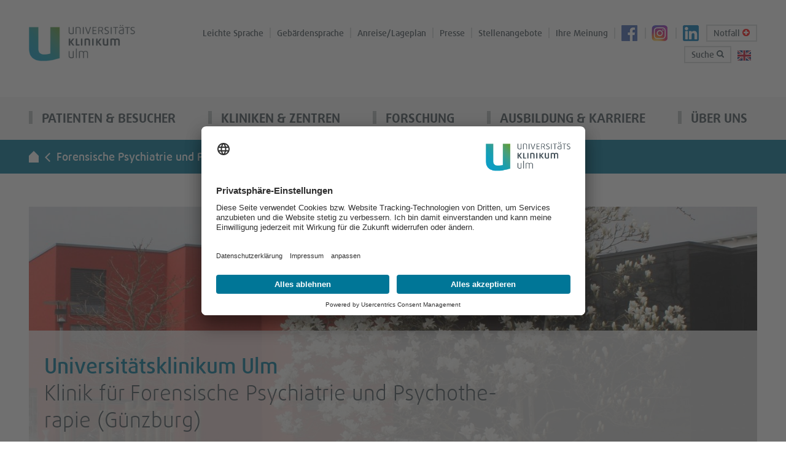

--- FILE ---
content_type: text/html; charset=utf-8
request_url: https://www.uniklinik-ulm.de/forensische-psychiatrie-und-psychotherapie.html
body_size: 11966
content:
<!DOCTYPE html>
<html dir="ltr" lang="de-DE">
<head>

<meta charset="utf-8">
<!-- 
	This website is powered by TYPO3 - inspiring people to share!
	TYPO3 is a free open source Content Management Framework initially created by Kasper Skaarhoj and licensed under GNU/GPL.
	TYPO3 is copyright 1998-2026 of Kasper Skaarhoj. Extensions are copyright of their respective owners.
	Information and contribution at https://typo3.org/
-->


<link rel="icon" href="/typo3conf/ext/as_template/Resources/Public/Icons/Favicon/favicon.ico" type="image/vnd.microsoft.icon">
<title>Forensische Psychiatrie und Psychotherapie | Universitätsklinikum Ulm</title>
<meta http-equiv="x-ua-compatible" content="ie=edge" />
<meta name="generator" content="TYPO3 CMS" />
<meta name="robots" content="INDEX,FOLLOW" />
<meta name="viewport" content="width=device-width, initial-scale=1.0" />
<meta name="twitter:card" content="summary" />
<meta name="google-site-verification" content="67zYQEiQitJDTDJqIYEb559_AFj6yHvsOMXYxFtXu1M" />
<meta name="data-privacy-proxy-server" content="https://privacy-proxy-server.usercentrics.eu" />

<link rel="stylesheet" href="/typo3conf/ext/as_template/Resources/Public/Vendor/bootstrap-dist/css/bootstrap.min.css?1755259078" media="all">
<link rel="stylesheet" href="/typo3conf/ext/as_template/Resources/Public/Vendor/magnific-popup/dist/magnific-popup.css?1755259078" media="all">
<link rel="stylesheet" href="/typo3conf/ext/as_template/Resources/Public/Vendor/slick-1.6.0/slick/slick.css?1755259078" media="all">
<link rel="stylesheet" href="/typo3conf/ext/as_template/Resources/Public/Vendor/jquery-ui/jquery-ui.min.css?1755259078" media="all">
<link rel="stylesheet" href="/typo3conf/ext/as_template/Resources/Public/Vendor/jquery-ui/jquery-ui.theme.min.css?1755259078" media="all">
<link rel="stylesheet" href="/typo3conf/ext/as_template/Resources/Public/StyleSheets/main.css?1765281154" media="all">
<link rel="stylesheet" href="/typo3conf/ext/as_template/Resources/Public/StyleSheets/print.css?1755259078" media="print">
<link rel="stylesheet" href="/typo3temp/assets/css/6782a8d88bb3bed7966c5e6afebee1a7.css?1755259096" media="all">



<script src="/typo3conf/ext/as_template/Resources/Public/Vendor/hyphenopoly/Hyphenopoly_Config.js?1755259078"></script>
<script src="/typo3conf/ext/as_template/Resources/Public/Vendor/hyphenopoly/Hyphenopoly_Loader.js?1755259078"></script>


<link rel="apple-touch-icon" sizes="76x76" href="/typo3conf/ext/as_template/Resources/Public/Icons/Favicon/apple-touch-icon.png"><link rel="icon" type="image/png" sizes="32x32" href="/typo3conf/ext/as_template/Resources/Public/Icons/Favicon/favicon-32x32.png"><link rel="icon" type="image/png" sizes="16x16" href="/typo3conf/ext/as_template/Resources/Public/Icons/Favicon/favicon-16x16.png"><link rel="manifest" href="/typo3conf/ext/as_template/Resources/Public/Icons/Favicon/manifest.json"><link rel="mask-icon" href="/typo3conf/ext/as_template/Resources/Public/Icons/Favicon/safari-pinned-tab.svg" color="#5bbad5"><meta name="theme-color" content="#ffffff">                <link rel="preconnect" href="//api.usercentrics.eu"><link rel="preload" href="//app.usercentrics.eu/browser-ui/latest/loader.js" as="script">
                <script id="usercentrics-cmp" data-settings-id="rPeMgZQfW" src="https://app.usercentrics.eu/browser-ui/latest/loader.js" async></script>                <link rel="preconnect" href="//privacy-proxy.usercentrics.eu">
                <link rel="preload" href="//privacy-proxy.usercentrics.eu/latest/uc-block.bundle.js" as="script">
                <script src="https://privacy-proxy.usercentrics.eu/latest/uc-block.bundle.js"></script>
<link rel="canonical" href="https://www.uniklinik-ulm.de/forensische-psychiatrie-und-psychotherapie.html"/>

<link rel="alternate" hreflang="de-DE" href="https://www.uniklinik-ulm.de/forensische-psychiatrie-und-psychotherapie.html"/>
<link rel="alternate" hreflang="en-GB" href="https://www.uniklinik-ulm.de/en/forensic-psychiatry-and-psychotherapy.html"/>
<link rel="alternate" hreflang="x-default" href="https://www.uniklinik-ulm.de/forensische-psychiatrie-und-psychotherapie.html"/>
</head>
<body data-spy="scroll" data-target="#asideScrollSpy" data-offset="120">
<header class="header" id="header"><nav id="top_nav" aria-label="Service-Navigation"><div class="container"><div class="row"><div class="col-xs-3 col-sm-3 col-md-2 logo"><a href="/" class="logo"><img alt="Universitätsklinikum Ulm - zur Startseite" src="/typo3conf/ext/as_template/Resources/Public/Images/logo.png" width="230" height="80" /></a></div><div class="col-xs-9 col-sm-9 col-md-10 hidden-md hidden-lg service hidden-print"><ul class="header__top-nav header__top-nav_m"><li><a class="btn search-btn-mobile collapsed" role="button" data-toggle="collapse" href="#searchFieldMobile" title="Suche" aria-label="Suchfeld anzeigen"><span class="search-ico_mobile"></span></a><!--<div id="searchFieldMobile" class="collapse"><form method="post" class="tx_indexedsearch_searchbox" action="/suche.html?tx_indexedsearch_pi2%5Baction%5D=search&amp;tx_indexedsearch_pi2%5Bcontroller%5D=Search&amp;cHash=eb838151f73d9cb9c0426291c4504da1"><div><input type="hidden" name="tx_indexedsearch_pi2[__referrer][@extension]" value="" /><input type="hidden" name="tx_indexedsearch_pi2[__referrer][@controller]" value="Standard" /><input type="hidden" name="tx_indexedsearch_pi2[__referrer][@action]" value="klinik" /><input type="hidden" name="tx_indexedsearch_pi2[__referrer][arguments]" value="YTowOnt9eb8ca64ea0c5a56e7ab10d37516eb1568b1e00d5" /><input type="hidden" name="tx_indexedsearch_pi2[__referrer][@request]" value="{&quot;@extension&quot;:null,&quot;@controller&quot;:&quot;Standard&quot;,&quot;@action&quot;:&quot;klinik&quot;}fcd49e90f301b80f579676c6b90e4545c77a1741" /><input type="hidden" name="tx_indexedsearch_pi2[__trustedProperties]" value="{&quot;search&quot;:{&quot;sword&quot;:1}}18eab733f3fcf8039bc03b407df2e752291a9885" /></div><label class="sr-only" for="">Suche</label><input aria-label="Suchbegriff eingeben" placeholder="Suchbegriff eingeben" type="text" name="tx_indexedsearch_pi2[search][sword]" /><input aria-label="Suche ausführen" tabindex="-1" type="submit" value="Los" /></form></div>--></li><li><a href="/notfall.html" title="Notfall" class="emergency-btn-mobile" aria-label="Notfall-Übersichtsseite aufrufen"><span class="plus-ico_mobile"></span></a></li><li><a href="/en/forensic-psychiatry-and-psychotherapy.html" hreflang="en-GB" title="EN" style="border-left: 0;"><img src="/typo3conf/ext/as_template/Resources/Public/Images/en.svg" width="22" height="17" alt="EN" /></a></li><li><a href="javascript:void(0);" class="burger-btn" title="Menü anzeigen/ausblenden" aria-label="mobiles Menü anzeigen/ausblenden"><span></span><span></span><span></span></a></li></ul></div><div class="hidden-xs hidden-sm col-md-10 hidden-print"><ul class="header__top-nav"><li><a
						href="/ueber-uns/barrierefreiheit/leichte-sprache.html"
						title="Leichte Sprache">
				

				Leichte Sprache
			</a></li><li><a
						href="/ueber-uns/barrierefreiheit/gebaerdensprache.html"
						title="Gebärdensprache">
				

				Gebärdensprache
			</a></li><li><a
						href="/patienten-besucher/anreisen-parken.html"
						title="Anreise/Lageplan">
				

				Anreise/Lageplan
			</a></li><li><a
						href="/aktuelles.html"
						title="Presse">
				

				Presse
			</a></li><li><a
						href="/ausbildung-karriere/stellenangebote-jetzt-bewerben.html"
						title="Stellenangebote">
				

				Stellenangebote
			</a></li><li><a
						href="/weitere-bereiche/qualitaets-und-risikomanagement/lob-und-beschwerde.html"
						title="Ihre Meinung">
				

				Ihre Meinung
			</a></li><li class=" fb"><a
						href="https://www.facebook.com/UniklinikUlm"
						target="_blank"
						title="Facebook">
				

				Facebook
			</a></li><li class=" ig"><a
						href="https://www.instagram.com/uniklinikulm/?hl=de"
						target="_blank"
						title="Instagram">
				

				Instagram
			</a></li><li class=" li"><a
						href="https://de.linkedin.com/company/universit-tsklinikum-ulm-university-hospital-ulm-"
						target="_blank"
						title="LinkedIn">
				

				LinkedIn
			</a></li><li class="in-border"><a href="/notfall.html" title="Notfall" aria-label="Notfall-Übersichtsseite aufrufen">
                        Notfall <span class="plus-ico"></span></a></li><li class="in-border"><a class="btn collapsed search-btn-desktop" role="button" data-toggle="collapse" href="#searchField" title="Suche" aria-label="Suchfeld anzeigen">Suche <span class="search-ico"></span></a><div id="searchField" class="collapse"><form method="post" class="tx_indexedsearch_searchbox" action="/suche.html?tx_indexedsearch_pi2%5Baction%5D=search&amp;tx_indexedsearch_pi2%5Bcontroller%5D=Search&amp;cHash=eb838151f73d9cb9c0426291c4504da1"><div><input type="hidden" name="tx_indexedsearch_pi2[__referrer][@extension]" value="" /><input type="hidden" name="tx_indexedsearch_pi2[__referrer][@controller]" value="Standard" /><input type="hidden" name="tx_indexedsearch_pi2[__referrer][@action]" value="klinik" /><input type="hidden" name="tx_indexedsearch_pi2[__referrer][arguments]" value="YTowOnt9eb8ca64ea0c5a56e7ab10d37516eb1568b1e00d5" /><input type="hidden" name="tx_indexedsearch_pi2[__referrer][@request]" value="{&quot;@extension&quot;:null,&quot;@controller&quot;:&quot;Standard&quot;,&quot;@action&quot;:&quot;klinik&quot;}fcd49e90f301b80f579676c6b90e4545c77a1741" /><input type="hidden" name="tx_indexedsearch_pi2[__trustedProperties]" value="{&quot;search&quot;:{&quot;sword&quot;:1}}18eab733f3fcf8039bc03b407df2e752291a9885" /></div><label class="sr-only" for="desktopsearch">Suche</label><input aria-label="Suchbegriff eingeben" placeholder="Suchbegriff eingeben" id="desktopsearch" type="text" name="tx_indexedsearch_pi2[search][sword]" /><input aria-label="Suche ausführen" tabindex="-1" type="submit" value="Los" /></form></div></li><li><a href="/en/forensic-psychiatry-and-psychotherapy.html" hreflang="en-GB" title="EN" style="border-left: 0;"><img src="/typo3conf/ext/as_template/Resources/Public/Images/en.svg" width="22" height="17" alt="EN" /></a></li></ul></div></div></div></nav><div id="searchFieldMobile" class="collapse"><form method="post" class="tx_indexedsearch_searchbox" action="/suche.html?tx_indexedsearch_pi2%5Baction%5D=search&amp;tx_indexedsearch_pi2%5Bcontroller%5D=Search&amp;cHash=eb838151f73d9cb9c0426291c4504da1"><div><input type="hidden" name="tx_indexedsearch_pi2[__referrer][@extension]" value="" /><input type="hidden" name="tx_indexedsearch_pi2[__referrer][@controller]" value="Standard" /><input type="hidden" name="tx_indexedsearch_pi2[__referrer][@action]" value="klinik" /><input type="hidden" name="tx_indexedsearch_pi2[__referrer][arguments]" value="YTowOnt9eb8ca64ea0c5a56e7ab10d37516eb1568b1e00d5" /><input type="hidden" name="tx_indexedsearch_pi2[__referrer][@request]" value="{&quot;@extension&quot;:null,&quot;@controller&quot;:&quot;Standard&quot;,&quot;@action&quot;:&quot;klinik&quot;}fcd49e90f301b80f579676c6b90e4545c77a1741" /><input type="hidden" name="tx_indexedsearch_pi2[__trustedProperties]" value="{&quot;search&quot;:{&quot;sword&quot;:1}}18eab733f3fcf8039bc03b407df2e752291a9885" /></div><label class="sr-only" for="mobilesearch">Suche</label><input aria-label="Suchbegriff eingeben" placeholder="Suchbegriff eingeben" id="mobilesearch" type="text" name="tx_indexedsearch_pi2[search][sword]" /><input aria-label="Suche ausführen" tabindex="-1" type="submit" value="Los" /></form></div><nav class="header__main-nav hidden-print" aria-label="Hauptnavigation"><div class="container"><div class="row"><div class="col-xs-12 unrelative-position"><ul class="menu-items"><li><a href="/patienten-besucher/digitales-patientenportal.html">
		
		Patienten & Besucher
	</a><a href="javascript:void(0);" class="switch" title="Menüpunkte einblenden/ausblenden" aria-label="weitere Menüpunkte einblenden/ausblenden"></a><div class="header__main-nav__flyout hidden-xs hidden-sm"><div class="container"><div class="row"><div class="col-xs-12 text-right"><a href="javascript:void(0)" class="close-btn">schließen</a></div></div><div class="row"><div class="col-md-4"><div id="c155665" class="b-thumbnail ctype-ce_menu_teaser"><a href="/patienten-besucher/digitales-patientenportal.html"><div><img src="/fileadmin/default/_processed_/7/6/csm_Compo_DigitPatientenportal_final_rgb_0b2a5d52dc.jpg" width="439" height="124" alt="Digitales Patientenportal" /></div><div class="b-thumbnail__link b-thumbnail__link_blue"><div class="inner-thumbnail-link">
            Digitales Patientenportal
          </div></div></a></div><div id="c50" class="frame frame-default frame-type-menu_subpages frame-layout-1"><ul class="links-list"><li><a href="/patienten-besucher/experten-finden.html"><span>Experten finden</span></a></li><li><a href="/patienten-besucher/ihren-aufenthalt-planen.html"><span>Ihren Aufenthalt planen</span></a></li><li><a href="/patienten-besucher/komfortleistungen-wahlaerztliche-leistungen.html"><span>Komfortleistungen &amp; Wahlärztliche Leistungen</span></a></li><li><a href="/patienten-besucher/anreisen-parken.html"><span>Anreisen &amp; Parken</span></a></li><li><a href="/patienten-besucher/besuch-bekommen.html"><span>Besuch bekommen</span></a></li><li><a href="/patienten-besucher/einkaufen-services.html"><span>Einkaufen &amp; Services</span></a></li></ul></div></div><div class="col-md-4 col-md-offset-1"><div id="c34" class="frame frame-default frame-type-menu_subpages frame-layout-1"><ul class="links-list"><li><a href="/patienten-besucher/nach-ihrem-aufenthalt.html"><span>Nach Ihrem Aufenthalt</span></a></li><li><a href="/patienten-besucher/hygiene-im-klinikum.html"><span>Hygiene im Klinikum</span></a></li><li><a href="/weitere-bereiche/qualitaets-und-risikomanagement.html"><span>Qualität</span></a></li><li><a href="/patienten-besucher/an-klinischen-studien-teilnehmen.html"><span>An klinischen Studien teilnehmen</span></a></li><li><a href="/veranstaltungen.html"><span>Veranstaltungen &amp; Termine</span></a></li><li><a href="https://eform.uniklinik-ulm.de/lobundbeschwerde.html" target="_blank"><span>Lob &amp; Beschwerde</span></a></li><li><a href="/patienten-besucher/internationale-patienten.html"><span>Internationale Patienten</span></a></li><li><a href="/patienten-besucher/elektronische-patientenakte.html"><span>elektronische Patientenakte</span></a></li></ul></div><div id="c49" class="b-thumbnail ctype-ce_menu_teaser"><a href="/patienten-besucher/haeufige-fragen.html"><div><img src="/fileadmin/default/_processed_/7/3/csm_39441_UK-Ulm_9082d0ca13.jpg" width="439" height="232" alt="" /></div><div class="b-thumbnail__link b-thumbnail__link_green"><div class="inner-thumbnail-link">
            Häufige Fragen
          </div></div></a></div></div><div class="col-md-2 col-md-offset-1"><a href="/weitere-bereiche/qualitaets-und-risikomanagement.html" class="more-link more-link_blue"><span>Qualität</span></a><a href="/aktuelles.html" class="more-link more-link_green"><span>Aktuelles</span></a><a href="/patienten-besucher/elektronische-patientenakte.html" class="more-link more-link_blue"><span>ePA</span></a></div></div></div></div><ul class="submenu-list hidden-md hidden-lg"><li><a href="/patienten-besucher/digitales-patientenportal.html">
		
		Digitales Patientenportal
	</a></li><li><a href="/patienten-besucher/experten-finden.html">
		
		Experten finden
	</a></li><li><a href="/patienten-besucher/ihren-aufenthalt-planen.html">
		
		Ihren Aufenthalt planen
	</a></li><li><a href="/patienten-besucher/komfortleistungen-wahlaerztliche-leistungen.html">
		
		Komfortleistungen & Wahlärztliche Leistungen
	</a></li><li><a href="/patienten-besucher/anreisen-parken.html">
		
		Anreisen & Parken
	</a></li><li><a href="/patienten-besucher/besuch-bekommen.html">
		
		Besuch bekommen
	</a></li><li><a href="/patienten-besucher/einkaufen-services.html">
		
		Einkaufen & Services
	</a></li><li><a href="/patienten-besucher/nach-ihrem-aufenthalt.html">
		
		Nach Ihrem Aufenthalt
	</a></li><li><a href="/patienten-besucher/hygiene-im-klinikum.html">
		
		Hygiene im Klinikum
	</a></li><li><a href="/weitere-bereiche/qualitaets-und-risikomanagement.html">
		
		Qualität
	</a></li><li><a href="/patienten-besucher/an-klinischen-studien-teilnehmen.html">
		
		An klinischen Studien teilnehmen
	</a></li><li><a href="/veranstaltungen.html">
		
		Veranstaltungen & Termine
	</a></li><li><a href="https://eform.uniklinik-ulm.de/lobundbeschwerde.html" target="_blank">
		
		Lob & Beschwerde
	</a></li><li><a href="/patienten-besucher/internationale-patienten.html">
		
		Internationale Patienten
	</a></li><li><a href="/patienten-besucher/haeufige-fragen.html">
		
		Häufige Fragen
	</a></li><li><a href="/patienten-besucher/elektronische-patientenakte.html">
		
		elektronische Patientenakte
	</a></li></ul></li><li><a href="/kliniken-zentren/uebersicht-von-a-z.html">
		
		Kliniken & Zentren
	</a><a href="javascript:void(0);" class="switch" title="Menüpunkte einblenden/ausblenden" aria-label="weitere Menüpunkte einblenden/ausblenden"></a><div class="header__main-nav__flyout hidden-xs hidden-sm"><div class="container"><div class="row"><div class="col-xs-12 text-right"><a href="javascript:void(0)" class="close-btn">schließen</a></div></div><div class="row"><div class="col-md-3"><a href="/kliniken-zentren/uebersicht-von-a-z.html" class="more-link more-link_blue"><span>Kliniken von A bis Z</span></a><a href="/kliniken-zentren/uebersicht-von-a-z.html?bereich=institute&amp;cHash=2cb35acd2fd2977b89a2716b7a5b24f2" class="more-link more-link_green"><span>Institute</span></a><a href="/kliniken-zentren/uebersicht-von-a-z.html?bereich=zentren&amp;cHash=60d33db1d79583a58580ef74541d419e" class="more-link more-link_white"><span>Zentren</span></a></div><div class="col-md-8 col-md-offset-1"><div id="c53" class="ctype-ce_menu_teaser_menu"><div class="flyout__prologue"><h2><strong>Die Ulmer Universitätsmedizin</strong>
         
         bietet Ihnen fächerübergreifende universitäre Spitzenmedizin, die Krankenversorgung, Forschung und Lehre verbindet. 
       </h2></div><div class="row"><div
        class="col-md-6"><div class="b-thumbnail"><img src="/fileadmin/default/Menuebilder/flyout-thumbnail-3.jpg" width="467" height="311" alt="" /></div></div><div
        class="col-md-6"><ul class="links-list"><li><a href="/patienten-besucher/experten-finden.html">Experten finden</a></li><li><a href="/forschung/aktuelle-klinische-studien-am-uniklinikum.html">Forschung/Klinische Studien</a></li><li><a href="/kliniken-zentren/aerztesuche.html">Ärztesuche</a></li></ul></div></div></div></div></div></div></div><ul class="submenu-list hidden-md hidden-lg"><li><a href="/kliniken-zentren/uebersicht-von-a-z.html">
		
		Übersicht von A - Z
	</a></li><li><a href="/patienten-besucher/experten-finden.html">
		
		Experten finden
	</a></li><li><a href="/forschung/aktuelle-klinische-studien-am-uniklinikum.html">
		
		Forschung/Klinische Studien
	</a></li><li><a href="/kliniken-zentren/aerztesuche.html">
		
		Ärztesuche
	</a></li></ul></li><li><a href="/forschung/forschungsschwerpunkte.html">
		
		Forschung
	</a><a href="javascript:void(0);" class="switch" title="Menüpunkte einblenden/ausblenden" aria-label="weitere Menüpunkte einblenden/ausblenden"></a><div class="header__main-nav__flyout hidden-xs hidden-sm"><div class="container"><div class="row"><div class="col-xs-12 text-right"><a href="javascript:void(0)" class="close-btn">schließen</a></div></div><div class="row"><div class="col-md-7"><div id="c41" class="ctype-ce_menu_teaser_menu"><div class="flyout__prologue"><h2><strong>Bessere Medizin durch Forschung</strong>
         
         Das Universitätsklinikum Ulm steht für Spitzenforschung mit Forschungsschwerpunkten in verschiedenen Fachgebiete.
       </h2></div><div class="row"><div
        class="col-md-7"><div class="b-thumbnail"><img src="/fileadmin/default/_processed_/3/2/csm_slide2-ohne_7146d18eb3.jpg" width="466" height="311" alt="Petrischalen unter dem Mikroskop" /></div></div><div
        class="col-md-5"><ul class="links-list"><li><a href="/forschung/forschungsschwerpunkte.html">Forschungsschwerpunkte</a></li><li><a href="/forschung/aktuelle-klinische-studien-am-uniklinikum.html">Aktuelle klinische Studien am Uniklinikum</a></li><li><a href="/forschung/medizinische-fakultaet.html">Medizinische Fakultät</a></li></ul></div></div></div></div><div class="col-md-4 col-md-offset-1"><div id="c42" class="frame frame-default frame-type-html frame-layout-0"><h2 style="padding-bottom: 25px;"><span class="f_medium">Klinische Studien finden</span></h2></div><div class="dropdown show"><a class="flyout-btn dropdown-toggle flyout-btn_blue" href="#"
         id="dd_46082" data-toggle="dropdown" aria-haspopup="true"
         aria-expanded="false">Fachabteilung wählen<span class="dropdown-arrow"></span></a><div class="dropdown-menu"><a href="/frauenheilkunde-und-geburtshilfe/forschung-studien/aktuelle-klinische-studien.html" class="dropdown-item">Klinik für Frauenheilkunde und Geburtshilfe</a><a href="/hals-nasen-und-ohrenheilkunde/forschung-studien.html" class="dropdown-item">Klinik für Hals-, Nasen- und Ohrenheilkunde</a><a href="/innere-medizin-i/forschung-studien.html" class="dropdown-item">Klinik für Innere Medizin I</a><a href="/innere-medizin-iii/studienzentrale-it/aktive-klinische-studien.html" class="dropdown-item">Klinik für Innere Medizin III</a><a href="/kinder-und-jugendmedizin/forschung-research.html" class="dropdown-item">Klinik für Kinder- und Jugendmedizin</a><a href="/kinder-und-jugendpsychiatrie-psychosomatik-und-psychotherapie/sektionen-und-arbeitsgruppen.html" class="dropdown-item">Klinik für Kinder- und Jugendpsychiatrie</a><a href="/neurologie/studienzentrum.html" class="dropdown-item">Klinik für Neurologie</a><a href="/nuklearmedizin/forschung/klinische-studien.html" class="dropdown-item">Klinik für Nuklearmedizin</a><a href="/psychiatrie-und-psychotherapie-i/forschung.html" class="dropdown-item">Klinik für Psychatrie und Psychotherapie I</a><a href="/psychiatrie-und-psychotherapie-ii.html" class="dropdown-item">Klinik für Psychiatrie und Psychotherapie II</a><a href="/psychiatrie-und-psychotherapie-iii/forschung-studien.html" class="dropdown-item">Klinik für Psychiatrie und Psychotherapie III</a><a href="/strahlentherapie-und-radioonkologie/forschung-studien.html" class="dropdown-item">Klinik für Strahlentherapie und Radioonkologie</a><a href="/urologie-und-kinderurologie/klinische-studien.html" class="dropdown-item">Studienzentrale Klinik für Urologie und Kinderurologie</a><a href="/comprehensive-cancer-center-ulm-cccu/studien-forschung/cccu-clinical-trials-center-cccu-ctc.html" class="dropdown-item">Zentrum für klinische Studien (ZFKST)</a><a href="/patienten-besucher/ihren-aufenthalt-planen/unsere-ambulanzen.html" class="dropdown-item">test</a></div></div></div></div></div></div><ul class="submenu-list hidden-md hidden-lg"><li><a href="/forschung/forschungsschwerpunkte.html">
		
		Forschungsschwerpunkte
	</a></li><li><a href="/forschung/aktuelle-klinische-studien-am-uniklinikum.html">
		
		Aktuelle klinische Studien am Uniklinikum
	</a></li><li><a href="/forschung/medizinische-fakultaet.html">
		
		Medizinische Fakultät
	</a></li></ul></li><li><a href="/ausbildung-karriere/uebersicht.html">
		
		Ausbildung & Karriere
	</a><a href="javascript:void(0);" class="switch" title="Menüpunkte einblenden/ausblenden" aria-label="weitere Menüpunkte einblenden/ausblenden"></a><div class="header__main-nav__flyout hidden-xs hidden-sm"><div class="container"><div class="row"><div class="col-xs-12 text-right"><a href="javascript:void(0)" class="close-btn">schließen</a></div></div><div class="row"><div class="col-md-3"><div id="c43" class="frame frame-default frame-type-menu_subpages frame-layout-1"><ul class="links-list"><li><a href="/ausbildung-karriere/uebersicht.html"><span>Übersicht</span></a></li><li><a href="/ausbildung-karriere/berufsgruppen.html"><span>Berufsgruppen</span></a></li><li><a href="/ausbildung-karriere/arbeiten-am-uniklinikum-ulm.html"><span>Arbeiten am Uniklinikum Ulm</span></a></li><li><a href="/ausbildung-karriere/ausbildung-studium.html"><span>Ausbildung &amp; Studium</span></a></li><li><a href="/ausbildung-karriere/stellenangebote-jetzt-bewerben.html"><span>Stellenangebote - Jetzt bewerben</span></a></li><li><a href="/ausbildung-karriere/kontakt-bereich-personal.html"><span>Kontakt Bereich Personal</span></a></li></ul></div></div><div class="col-md-8 col-md-offset-1"><div id="c44" class="ctype-ce_menu_teaser_menu"><div class="row"><div
        class="col-md-7"><div class="b-thumbnail"><img src="/fileadmin/default/_processed_/2/7/csm_Personal_5638_9788b6a69b.jpg" width="465" height="311" alt="" /><div class="b-thumbnail__link b-thumbnail__link_transp"><a href="/ausbildung-karriere/kontakt-bereich-personal.html"><span>Werden Sie Teil unseres Teams!</span></a></div><div class="b-thumbnail__btn-block"><a href="/ausbildung-karriere/uebersicht/pflege.html" class="more-link more-link_green">
                      Pflege
                    </a><a href="/ausbildung-karriere/uebersicht/aerzte.html" class="more-link more-link_grey">
                      Ärzte
                    </a>
                  

              

                
                    
                      OP- und Anästhesiepflege
                    
                  

              

            </div></div></div><div
        class="col-md-5"><ul class="links-list"><li><a href="/ausbildung-karriere/berufsgruppen/pflege-in-der-geburtshilfe.html">Geburtshilfe</a></li><li><a href="/ausbildung-karriere/berufsgruppen/wissenschaftlerinnen.html">Wissenschaft &amp; Forschung</a></li><li><a href="/ausbildung-karriere/berufsgruppen/verwaltung-technik-it.html">Verwaltung, Technik &amp; IT</a></li><li><a href="/ausbildung-karriere/berufsgruppen/mediz-techn-dienst-therapeuten.html">Mediz.-Techn. Dienst &amp; Therapie</a></li><li><a href="/ausbildung-karriere/berufsgruppen/medizinstudierende-pj.html">Medizinstudium &amp; PJ</a></li><li><a href="/ausbildung-karriere/berufsgruppen/bundesfreiwilligendienst.html">Bundesfreiwilligendienst &amp; FSJ</a></li></ul></div></div></div></div></div></div></div><ul class="submenu-list hidden-md hidden-lg"><li><a href="/ausbildung-karriere/uebersicht.html">
		
		Übersicht
	</a></li><li><a href="/ausbildung-karriere/berufsgruppen.html">
		
		Berufsgruppen
	</a></li><li><a href="/ausbildung-karriere/arbeiten-am-uniklinikum-ulm.html">
		
		Arbeiten am Uniklinikum Ulm
	</a></li><li><a href="/ausbildung-karriere/ausbildung-studium.html">
		
		Ausbildung & Studium
	</a></li><li><a href="/ausbildung-karriere/stellenangebote-jetzt-bewerben.html">
		
		Stellenangebote - Jetzt bewerben
	</a></li><li><a href="/ausbildung-karriere/kontakt-bereich-personal.html">
		
		Kontakt Bereich Personal
	</a></li></ul></li><li><a href="/ueber-uns/profil.html">
		
		Über uns
	</a><a href="javascript:void(0);" class="switch" title="Menüpunkte einblenden/ausblenden" aria-label="weitere Menüpunkte einblenden/ausblenden"></a><div class="header__main-nav__flyout hidden-xs hidden-sm"><div class="container"><div class="row"><div class="col-xs-12 text-right"><a href="javascript:void(0)" class="close-btn">schließen</a></div></div><div class="row"><div class="col-md-3"><div id="c45" class="frame frame-default frame-type-menu_subpages frame-layout-1"><ul class="links-list"><li><a href="/ueber-uns/profil.html"><span>Profil</span></a></li><li><a href="/ueber-uns/management.html"><span>Management</span></a></li><li><a href="/ueber-uns/pflege-am-uku.html"><span>Pflege am UKU</span></a></li><li><a href="/ueber-uns/zentrale-einrichtungen.html"><span>Zentrale Einrichtungen</span></a></li><li><a href="/weitere-bereiche/qualitaets-und-risikomanagement.html"><span>Qualität</span></a></li><li><a href="/ueber-uns/40-jahre-uku.html"><span>40 Jahre UKU</span></a></li></ul></div></div><div class="col-md-3 col-md-offset-1"><div id="c46" class="frame frame-default frame-type-menu_subpages frame-layout-1"><ul class="links-list"><li><a href="/ueber-uns/universitaetsgesellschaft.html"><span>Universitätsgesellschaft</span></a></li><li><a href="/ueber-uns/universitaetsstiftung.html"><span>Universitätsstiftung</span></a></li><li><a href="/ueber-uns/publikationen-downloads.html"><span>Publikationen &amp; Downloads</span></a></li><li><a href="/patienten-besucher/internationale-patienten.html"><span>Internationale Patienten</span></a></li><li><a href="/ueber-uns/kooperierende-einrichtungen.html"><span>Kooperierende Einrichtungen</span></a></li><li><a href="/ueber-uns/nachhaltigkeit.html"><span>Nachhaltigkeit</span></a></li><li><a href="/ueber-uns/lieferkettensorgfaltspflichtengesetz.html"><span>Lieferkettensorgfaltspflichtengesetz</span></a></li><li><a href="/ueber-uns/barrierefreiheit.html"><span>Barrierefreiheit</span></a></li></ul></div></div><div class="col-md-4 col-md-offset-1"><div id="c54" class="frame frame-default frame-type-list frame-layout-0"><ul class="links-list"><li class="bt"><span class="date">
								15. Januar 2026,&nbsp;Hörsaal Michelsberg
							</span><a class="more" target="_blank" href="https://www.uniklinik-ulm.de/veranstaltungen/detailansicht/infoabend-fuer-werdende-eltern-am-beginn-der-schwangerschaft-2-1-1-1-2-4-2.html">
								Infoabend für werdende Eltern
								<span class="f_light">
									in Präsenz&nbsp;<span class="f_medium">></span></span></a></li></ul><div class="row"><div class="col-md-5"><a class="more-link more-link_blue more-link_fz" href="/aktuelles.html">Aktuelles</a></div><div class="col-md-6 col-md-offset-1"><a class="more-link more-link_green more-link_fz" href="/veranstaltungen.html">Veranstaltungen</a></div></div></div></div></div></div></div><ul class="submenu-list hidden-md hidden-lg"><li><a href="/ueber-uns/profil.html">
		
		Profil
	</a></li><li><a href="/ueber-uns/management.html">
		
		Management
	</a></li><li><a href="/ueber-uns/pflege-am-uku.html">
		
		Pflege am UKU
	</a></li><li><a href="/ueber-uns/zentrale-einrichtungen.html">
		
		Zentrale Einrichtungen
	</a></li><li><a href="/weitere-bereiche/qualitaets-und-risikomanagement.html">
		
		Qualität
	</a></li><li><a href="/ueber-uns/40-jahre-uku.html">
		
		40 Jahre UKU
	</a></li><li><a href="/ueber-uns/universitaetsgesellschaft.html">
		
		Universitätsgesellschaft
	</a></li><li><a href="/ueber-uns/universitaetsstiftung.html">
		
		Universitätsstiftung
	</a></li><li><a href="/ueber-uns/publikationen-downloads.html">
		
		Publikationen & Downloads
	</a></li><li><a href="/patienten-besucher/internationale-patienten.html">
		
		Internationale Patienten
	</a></li><li><a href="/ueber-uns/kooperierende-einrichtungen.html">
		
		Kooperierende Einrichtungen
	</a></li><li><a href="/ueber-uns/nachhaltigkeit.html">
		
		Nachhaltigkeit
	</a></li><li><a href="/ueber-uns/lieferkettensorgfaltspflichtengesetz.html">
		
		Lieferkettensorgfaltspflichtengesetz
	</a></li><li><a href="/ueber-uns/barrierefreiheit.html">
		
		Barrierefreiheit
	</a></li></ul></li></ul><ul class="header__top-nav_mob hidden-md hidden-lg"><li><a
						href="/ueber-uns/barrierefreiheit/leichte-sprache.html"
						title="Leichte Sprache">
				

				Leichte Sprache
			</a></li><li><a
						href="/ueber-uns/barrierefreiheit/gebaerdensprache.html"
						title="Gebärdensprache">
				

				Gebärdensprache
			</a></li><li><a
						href="/patienten-besucher/anreisen-parken.html"
						title="Anreise/Lageplan">
				

				Anreise/Lageplan
			</a></li><li><a
						href="/aktuelles.html"
						title="Presse">
				

				Presse
			</a></li><li><a
						href="/ausbildung-karriere/stellenangebote-jetzt-bewerben.html"
						title="Stellenangebote">
				

				Stellenangebote
			</a></li><li><a
						href="/weitere-bereiche/qualitaets-und-risikomanagement/lob-und-beschwerde.html"
						title="Ihre Meinung">
				

				Ihre Meinung
			</a></li><li class=" fb"><a
						href="https://www.facebook.com/UniklinikUlm"
						target="_blank"
						title="Facebook">
				

				Facebook
			</a></li><li class=" ig"><a
						href="https://www.instagram.com/uniklinikulm/?hl=de"
						target="_blank"
						title="Instagram">
				

				Instagram
			</a></li><li class=" li"><a
						href="https://de.linkedin.com/company/universit-tsklinikum-ulm-university-hospital-ulm-"
						target="_blank"
						title="LinkedIn">
				

				LinkedIn
			</a></li></ul></div></div></div></nav><nav class="breadcrumbs hidden-print" id="breadcrumb" aria-label="Pfadangabe"><div class="container"><div class="row"><div class="col-xs-12"><div class="home"><a href="/" aria-label="Universitätsklinikum Ulm - zur Startseite" title="Universitätsklinikum Ulm - zur Startseite"></a></div><div class="pfad"><ol class="breadcrumb"><li class="active"><a href="/forensische-psychiatrie-und-psychotherapie.html">Forensische Psychiatrie und Psychotherapie</a></li></ol></div></div></div></div></nav></header><main><!--TYPO3SEARCH_begin--><div id="c10377" class="container ctype-ce_header_small"><section><div class="banner hidden-xs hidden-sm"><div class="row"><div class="col-xs-12"><img class="img-responsive" src="/fileadmin/default/_processed_/6/8/csm_Klinik_569955ac23.jpg" width="1350" height="460" alt="" /><div class="banner__b-info"><div class="row"><div class="col-xs-6 col-sm-8"><div class="banner__b-info__left"><div><h2><span class="f_medium">Universitätsklinikum Ulm</span></h2><h1>Klinik für Forensische Psychiatrie und Psychotherapie (Günzburg)</h1></div></div></div><div class="col-xs-6 col-sm-4 text-right"><div class="banner__b-info__right"></div></div></div></div></div></div></div><div class="banner hidden-md hidden-lg"><div class="row"><div class="col-xs-12"><img class="img-responsive" src="/fileadmin/default/_processed_/6/8/csm_Klinik_569955ac23.jpg" width="1350" height="460" alt="" /></div></div></div><div class="banner__b-info_m hidden-md hidden-lg"><div class="row"><div class="col-xs-12"><div class="banner__b-info__left"><h2><span class="f_medium">Universitätsklinikum Ulm</span></h2><h1>Klinik für Forensische Psychiatrie und Psychotherapie (Günzburg)</h1></div></div></div></div></section></div><!--TYPO3SEARCH_end--><div class="container"><section><div class="aside-nav"><div class="row"><div class="col-xs-12 hidden-md hidden-lg hidden-print"><a href="#" class="dropdown-title hidden-md hidden-lg">Inhalte der Klinik <span class="dropdown-ico"></span></a><nav id="context_nav" aria-label="Kontext-Navigation"><ul class="aside-nav__list"><li><a href="/forensische-psychiatrie-und-psychotherapie/team.html" title="Team">
		

	Team
	
	</a></li><li><a href="/forensische-psychiatrie-und-psychotherapie/stationen.html" title="Stationen">
		

	Stationen
	
	</a></li><li><a href="/forensische-psychiatrie-und-psychotherapie/behandlungsauftrag-und-ziele.html" title="Behandlungsauftrag und -ziele">
		

	Behandlungsauftrag und -ziele
	
	</a></li><li><a href="/forensische-psychiatrie-und-psychotherapie/praeventionsstelle-schwaben.html" title="Präventionsstelle Schwaben">
		

	Präventionsstelle Schwaben
	
	</a></li><li><a href="/forensische-psychiatrie-und-psychotherapie/forschung.html" title="Forschung">
		

	Forschung
	
	</a></li><li><a href="/forensische-psychiatrie-und-psychotherapie/forschung/lehr-und-fachbuecher-3.html" title="Lehr- und Fachbücher">
		

	Lehr- und Fachbücher
	
	</a></li><li><a href="/forensische-psychiatrie-und-psychotherapie/studium-lehre.html" title="Studium &amp; Lehre">
		

	Studium & Lehre
	
	</a></li><li><a href="/forensische-psychiatrie-und-psychotherapie/aktuelles-veranstaltungen.html" title="Aktuelles / Veranstaltungen">
		

	Aktuelles / Veranstaltungen
	
	</a></li><li><a href="/forensische-psychiatrie-und-psychotherapie/stellenangebote.html" title="Stellenangebote">
		

	Stellenangebote
	
	</a></li><li><a href="/forensische-psychiatrie-und-psychotherapie/infos-fuer-patienten-angehoerige-und-besucher.html" title="Infos für Patienten, Angehörige und Besucher">
		

	Infos für Patienten, Angehörige und Besucher
	
	</a></li><li><a href="/forensische-psychiatrie-und-psychotherapie/global-minds-in-forensic-psychiatry.html" title="Global Minds in Forensic Psychiatry">
		

	Global Minds in Forensic Psychiatry
	
	</a></li></ul></nav></div><div class="col-xs-12 col-md-8 "><!--TYPO3SEARCH_begin--><div id="c10378" class="ce row ctype-textpic "><div class="col-xs-12"><div class="row"><div class="col-xs-12"></div></div><div class="row ce-bodytext"><div class="col-xs-12"><p>Im Namen aller Kolleginnen und Kollegen begrüße ich Sie auf den Seiten unserer Klinik.</p><p>Die Klinik für Forensische Psychiatrie und Psychotherapie (Günzburg) ist eine Kooperationsklinik des Universitätsklinikums Ulm <strong>mit externer Trägerbeteiligung</strong>. Das heißt, die Krankenversorgung der Patient*innen wird <strong>durch den externen Träger der Klinik</strong>, <a href="http://www.bkh-guenzburg.de/kliniken-und-abteilungen/klinik-fuer-psychiatrie-psychotherapie-und-psychosomatik/ueber-unsere-klinik.html" target="_blank" rel="noreferrer">das Bezirkskrankenhaus Günzburg</a>, übernommen.</p><p>Im Folgenden finden Sie Informationen über die Klinik für Forensische Psychiatrie und Psychotherapie, zu unserem Behandlungsauftrag und Behandlungszielen sowie unseren Forschungsprojekten. Studierende erhalten Informationen und Materialien zu unseren Lehrveranstaltungen.</p><p>Anders als alle anderen Kliniken haben wir nicht nur einen medizinischen Auftrag, sondern sind auch vom Bayerischen Staatsministerium für Arbeit, Soziales, Familie und Integration damit beauftragt, suchtkranke oder psychisch kranke Straftäter zu behandeln und zu sichern, damit&nbsp;künftig von ihnen keine Gefahr ausgeht. Der Träger sind die Bezirkskliniken Schwaben. Die Fachaufsicht wird vom ZBFS (Zentrum Bayern Familie und Soziales, Amt für Maßregelvollzug) übernommen. Dabei berücksichtigen wir die&nbsp;<a href="https://www.dgppn.de/presse/pressemitteilungen/pressemitteilungen-2017/task-force-massregelvollzug.html" target="_blank" rel="noreferrer">Standards der Deutschen Gesellschaft für Psychiatrie und Psychotherapie, Psychosomatik und Nervenheilkunde (DGPPN)</a>.</p><p>Sollten Sie weiterführende Fragen haben, oder persönlich mit uns sprechen wollen, finden Sie die entsprechenden Kontaktmöglichkeiten auf den folgenden Webseiten.</p><p>Mit freundlichen Grüßen</p><p>Prof. Dr. med. Manuela Dudeck</p><p>Ärztliche Direktorin der Klinik für Forensische Psychiatrie und Psychotherapie am BKH Günzburg</p></div></div></div></div><!--TYPO3SEARCH_end--></div><div class="col-xs-12 col-md-3 col-md-offset-1 hidden-xs hidden-sm hidden-print"><a href="#" class="dropdown-title hidden-md hidden-lg">Inhalte der Klinik <span class="dropdown-ico"></span></a><nav id="context_nav" aria-label="Kontext-Navigation"><ul class="aside-nav__list"><li><a href="/forensische-psychiatrie-und-psychotherapie/team.html" title="Team">
		

	Team
	
	</a></li><li><a href="/forensische-psychiatrie-und-psychotherapie/stationen.html" title="Stationen">
		

	Stationen
	
	</a></li><li><a href="/forensische-psychiatrie-und-psychotherapie/behandlungsauftrag-und-ziele.html" title="Behandlungsauftrag und -ziele">
		

	Behandlungsauftrag und -ziele
	
	</a></li><li><a href="/forensische-psychiatrie-und-psychotherapie/praeventionsstelle-schwaben.html" title="Präventionsstelle Schwaben">
		

	Präventionsstelle Schwaben
	
	</a></li><li><a href="/forensische-psychiatrie-und-psychotherapie/forschung.html" title="Forschung">
		

	Forschung
	
	</a></li><li><a href="/forensische-psychiatrie-und-psychotherapie/forschung/lehr-und-fachbuecher-3.html" title="Lehr- und Fachbücher">
		

	Lehr- und Fachbücher
	
	</a></li><li><a href="/forensische-psychiatrie-und-psychotherapie/studium-lehre.html" title="Studium &amp; Lehre">
		

	Studium & Lehre
	
	</a></li><li><a href="/forensische-psychiatrie-und-psychotherapie/aktuelles-veranstaltungen.html" title="Aktuelles / Veranstaltungen">
		

	Aktuelles / Veranstaltungen
	
	</a></li><li><a href="/forensische-psychiatrie-und-psychotherapie/stellenangebote.html" title="Stellenangebote">
		

	Stellenangebote
	
	</a></li><li><a href="/forensische-psychiatrie-und-psychotherapie/infos-fuer-patienten-angehoerige-und-besucher.html" title="Infos für Patienten, Angehörige und Besucher">
		

	Infos für Patienten, Angehörige und Besucher
	
	</a></li><li><a href="/forensische-psychiatrie-und-psychotherapie/global-minds-in-forensic-psychiatry.html" title="Global Minds in Forensic Psychiatry">
		

	Global Minds in Forensic Psychiatry
	
	</a></li></ul></nav></div></div></div></section><!--TYPO3SEARCH_begin--><div id="c10385" class="frame frame-default frame-type-header frame-layout-0"><div class="row"><div class="col-xs-12 text-center"><h3 class="content-line__title content-line__title_m">Kontakt und Sprechstunden</h3></div></div></div><div id="c10384" class="row row__narrow content_33_33_33"><div class="col-xs-12 col-sm-4"><div id="c10381" class="contact-item ctype-ce_grid_contact" data-mh="group-1"><h4>Ärztliche Direktorin der Klinik für Forensische Psychiatrie und Psychotherapie (BKH Günzburg)</h4><h5>Prof. Dr. med. Manuela Dudeck</h5><p>Telefon: 08221 96 25-850<br> Telefax: 08221 96 25-859</p><p>E-Mail: <a href="#" data-mailto-token="ocknvq,ocpwgnc0fwfgemBdmj/iwgpbdwti0fg" data-mailto-vector="2">manuela.dudeck<span>@</span>bkh-guenzburg.de</a></p><a href="/forensische-psychiatrie-und-psychotherapie/team.html" class="contact-item__more-link">
      Unser Team <span class="arr"></span></a></div></div><div class="col-xs-12 col-sm-4"><div id="c10382" class="contact-item ctype-ce_grid_contact" data-mh="group-1"><h4>Terminvergabe</h4><p>Telefon: 08221 96 25-850</p><p>Montag - Donnerstag: 8:30 – 14.00 Uhr</p><p>Freitag: 08:30 – 11:30&nbsp;Uhr</p></div></div><div class="col-xs-12 col-sm-4"></div></div><div id="c157672" class="row ctype-gridelements_pi1 content_25_75"><div class="row"><div class="col-xs-12 text-center"><h3 class="content-line__title content-line__title_m">Registrierung für die internationale Online Konferenz &quot;Global Minds in Forensic Psychiatry&quot; jetzt geöffnet!</h3></div></div><div class="col-xs-12"><div class="row"><div class="col-xs-12 col-md-3"><div id="c157666" class="ce row ctype-textpic "><div class="col-xs-12"><div class="row"><div class="col-xs-12"></div></div><div class="row ce-bodytext"><!--<div class="ce-text col-xs-8 col-sm-8 col-md-8 col-lg-8"><p>&nbsp;</p><p>Klicken Sie auf das Banner rechts, um weitere Informationen zu erhalten und sich für die Veranstaltung anzumelden!</p></div><div class="ce-image col-xs-4 col-sm-4 col-md-4 col-lg-4"></div>--><div class="ce-image ce-image-right col-xs-4 col-sm-4 col-md-4 col-lg-4"></div><div class="ce-text col-xs-8 col-sm-8 col-md-8 col-lg-8"><p>&nbsp;</p><p>Klicken Sie auf das Banner rechts, um weitere Informationen zu erhalten und sich für die Veranstaltung anzumelden!</p></div></div></div></div></div><div class="col-xs-12 col-md-9"><div id="c157673" class="ce row ctype-textpic "><div class="col-xs-12"><div class="row"><div class="col-xs-12"></div></div><div class="row ce-bodytext"><div class="col-xs-12"><div class="ce-gallery" data-ce-columns="1" data-ce-images="1"><div class="ce-row"><div class="ce-column"><div class="ce-media bild"><a href="/forensische-psychiatrie-und-psychotherapie/global-minds-in-forensic-psychiatry.html"><img data-description="" class=" img-responsive" src="/fileadmin/default/_processed_/7/5/csm_Header_fuer_InEVENT_01eae02760.png" loading="lazy" alt="" /></a></div></div></div></div></div></div></div></div></div></div></div></div><div class="row"><div class="col-xs-12 text-center"><h3 class="content-line__title content-line__title_m">Aktuelles und Veranstaltungen</h3></div><div class="legend"><ul><li class="legend__tuerkis" title="alle Nachrichten anzeigen"><a href="/forensische-psychiatrie-und-psychotherapie/aktuelles-veranstaltungen/aktuelles.html">Alle News</a></li><li class="legend__blue_zwei" title="alle Veranstaltungen anzeigen"><a href="/forensische-psychiatrie-und-psychotherapie/aktuelles-veranstaltungen/veranstaltungen.html">Alle Veranstaltungen</a></li></ul></div></div><div id="c30874" class="row ctype-gridelements_pi1 content_33_67"><div class="col-xs-12"><div class="row"><div class="col-xs-12 col-md-4"><div id="c30873" class="frame frame-default frame-type-list frame-layout-0"><section><div class="row"><div class="col-xs-12"><div class="news-item news-item__tuerkis" data-mh="group-1"><div class="news-item__date"><span class="f_medium">10</span><br>
										Sep
									</div><a class="news-item__title" href="/forensische-psychiatrie-und-psychotherapie/aktuelles-veranstaltungen/aktuelles/detailansicht/aufruf-an-betroffene-sexualisierter-koerperlicher-oder-psychischer-gewalt-im-ehemaligen-kinderdorf-maria-in-der-drucht.html">Aufruf an Betroffene sexualisierter, körperlicher oder psychischer Gewalt im ehemaligen Kinderdorf „Maria in der Drucht“</a><p class="news-item__about">
										Der Caritasverband Duisburg lässt sexualisierte, körperliche oder psychische Gewalt im ehemaligen Kinderdorf „Maria in der Drucht“ durch die Klinik für Forensische Psychiatrie der Universität Ulm aufarbeiten. Betroffene, ihre Angehörigen sowie ehemalige Mitarbeitende werden gebeten, sich zu melden und ihre Erfahrungen mitzuteilen.
									</p><p class="news-item__when">
										Duisburg
									</p><a class="news-item__more-link hidden-xs hidden-sm" href="/forensische-psychiatrie-und-psychotherapie/aktuelles-veranstaltungen/aktuelles/detailansicht/aufruf-an-betroffene-sexualisierter-koerperlicher-oder-psychischer-gewalt-im-ehemaligen-kinderdorf-maria-in-der-drucht.html">Details<span class="arr"></span></a></div></div></div></section></div></div><div class="col-xs-12 col-md-8"><div id="c30872" class="frame frame-default frame-type-list frame-layout-0"><section><div class="row"><div class="col-xs-12 col-md-6"><div class="news-item news-item__blue_zwei" data-mh="group-1"><div class="news-item__date"><span class="f_medium">24</span><br>
										Apr
									</div><a class="news-item__title" href="/forensische-psychiatrie-und-psychotherapie/aktuelles-veranstaltungen/veranstaltungen/detailansicht/registrierung-fuer-die-online-konferenz-global-minds-in-forensic-psychiatry-advancing-research-and-practice-geoeffnet.html">Registrierung für die Online-Konferenz “Global Minds in Forensic Psychiatry – Advancing Research and Practice” geöffnet</a><p class="news-item__about">
										Die internationale Online-Konferenz „Global Minds in Forensic Psychiatry“ bietet ein 
interdisziplinäres Forum für den Austausch zwischen Forschung und klinischer Praxis in der 
forensischen Psychiatrie. 
									</p><p class="news-item__when">
										09:00 Uhr | 
										Online
									</p><a class="news-item__more-link hidden-xs hidden-sm" href="/forensische-psychiatrie-und-psychotherapie/aktuelles-veranstaltungen/veranstaltungen/detailansicht/registrierung-fuer-die-online-konferenz-global-minds-in-forensic-psychiatry-advancing-research-and-practice-geoeffnet.html">Details<span class="arr"></span></a></div></div><div class="col-xs-12 col-md-6"><div class="news-item news-item__blue_zwei" data-mh="group-1"><div class="news-item__date"><span class="f_medium">05</span><br>
										Feb
									</div><a class="news-item__title" href="/forensische-psychiatrie-und-psychotherapie/aktuelles-veranstaltungen/veranstaltungen/detailansicht/informationsabend-fuer-angehoerige-zum-thema-suchterkrankung-und-co-abhaengigkeit-1.html">Informationsabend für Angehörige zum Thema Suchterkrankung und Co-Abhängigkeit</a><p class="news-item__about">
										Der Arbeitskreis Angehörigenarbeit bietet für alle interessierten Angehörigen Informationen zum Thema Scham, Schuld und Stigmatisierung
									</p><p class="news-item__when">
										19:00 Uhr | 
										Haus 84 am BKH Günzburg (FoNa)
									</p><a class="news-item__more-link hidden-xs hidden-sm" href="/forensische-psychiatrie-und-psychotherapie/aktuelles-veranstaltungen/veranstaltungen/detailansicht/informationsabend-fuer-angehoerige-zum-thema-suchterkrankung-und-co-abhaengigkeit-1.html">Details<span class="arr"></span></a></div></div></div></section></div></div></div></div></div><!--TYPO3SEARCH_end--></div></main><!--TYPO3SEARCH_begin--><section id="c10386" class="map ctype-ce_footer_map hidden-print"><div class="row"><div class="col-xs-6 col-sm-8 col-md-12"><div id="map-image"><img class="img-responsive" src="https://www.uniklinik-ulm.de/fileadmin/default/_processed_/9/3/csm_Karte_Standorte_blank_731ea205dd.jpg" width="1903" height="1025" alt="" /></div><div class="b-info hidden-xs hidden-sm"><h4 class="title title_b">Forensische Psychiatrie und Psychotherapie</h4><p>Lindenallee 2<br> 89312 Günzburg</p><p><strong>Sekretariat Klinikleitung</strong><br> Tel. 08221 96 25-850</p><p><strong>E-Mail</strong><br><a href="#" data-mailto-token="ocknvq,uwucppg0tcwvgtdgtiBdmj/iwgpbdwti0fg" data-mailto-vector="2">susanne.rauterberg<span>@</span>bkh-guenzburg.de</a><br><a href="#" data-mailto-token="ocknvq,pcflc0uvtkemgtBdmj/iwgpbdwti0fg" data-mailto-vector="2">nadja.stricker<span>@</span>bkh-guenzburg.de</a></p><a class="more-link" target="_blank"
                   href="https://maps.google.com/maps?daddr=Lindenallee%202%2089312%20G%C3%BCnzburg"
                   title="in Google Maps öffnen"
                   aria-label="in Google Maps Routenplaner öffnen">Anfahrt planen</a></div></div><div class="col-xs-6 col-sm-4 hidden-md hidden-lg"><div class="b-info"><h4 class="title title_b">Forensische Psychiatrie und Psychotherapie</h4><p>Lindenallee 2<br> 89312 Günzburg</p><p><strong>Sekretariat Klinikleitung</strong><br> Tel. 08221 96 25-850</p><p><strong>E-Mail</strong><br><a href="#" data-mailto-token="ocknvq,uwucppg0tcwvgtdgtiBdmj/iwgpbdwti0fg" data-mailto-vector="2">susanne.rauterberg<span>@</span>bkh-guenzburg.de</a><br><a href="#" data-mailto-token="ocknvq,pcflc0uvtkemgtBdmj/iwgpbdwti0fg" data-mailto-vector="2">nadja.stricker<span>@</span>bkh-guenzburg.de</a></p><a class="more-link" target="_blank"
                   href="https://maps.google.com/maps?daddr=Lindenallee%202%2089312%20G%C3%BCnzburg"
                   title="in Google Maps öffnen"
                   aria-label="in Google Maps Routenplaner öffnen">Anfahrt planen</a></div></div></div></section><!--TYPO3SEARCH_end--><footer class="footer"><div class="footer__nav hidden-print"><div class="container"><div class="row"><div class="hidden-xs hidden-sm col-sm-3 col-lg-2 footer__logo"><a href="/" class="logo"><img class="img-responsive" alt="Universitätsklinikum Ulm - zur Startseite" src="/typo3conf/ext/as_template/Resources/Public/Images/logo.png" width="230" height="80" /></a></div><div class="col-xs-12 col-md-9 col-lg-10 hidden-xs hidden-sm hidden-md"><div class="row"><div class="col-xs-12 col-md-8"><div class="wraper"><nav id="footer_nav" aria-label="Fußzeilen-Navigation"><ul class="footer__nav-links"><li>&copy; 2026 Universitätsklinikum Ulm</li><li><a
						href="/impressum.html"
						title="Impressum">
				

				Impressum
			</a></li><li><a
						href="/datenschutz.html"
						title="Datenschutz">
				

				Datenschutzerklaerung
			</a></li><li><a
						href="https://eform.uniklinik-ulm.de/ukukontakt.html"
						target="_blank"
						title="Kontakt">
				

				Kontakt
			</a></li></ul></nav></div></div><div class="hidden-xs col-sm-12 col-md-4 text-right"><div class="wraper"><ul class="footer__nav-links"><li><a href="javascript:void(0);" class="page-service up">Seitenanfang <span class="ico"></span></a></li><li><a href="javascript:void(0);" class="page-service print">Drucken <span class="ico"></span></a></li></ul></div></div></div></div><div class="col-xs-12 col-md-9 col-lg-10 hidden-lg"><div class="wraper"><nav id="footer_nav_mob" aria-label="mobile Fußzeilen-Navigation"><ul class="footer__nav-links"><li>&copy; 2026 Universitätsklinikum Ulm</li><li><a
						href="/impressum.html"
						title="Impressum">
				

				Impressum
			</a></li><li><a
						href="/datenschutz.html"
						title="Datenschutz">
				

				Datenschutzerklaerung
			</a></li><li><a
						href="https://eform.uniklinik-ulm.de/ukukontakt.html"
						target="_blank"
						title="Kontakt">
				

				Kontakt
			</a></li><li><a href="javascript:void(0);" class="page-service up">Seitenanfang <span class="ico"></span></a></li><li><a href="javascript:void(0);" class="page-service print">Drucken <span class="ico"></span></a></li></ul></nav></div></div></div></div></div><div class="footer__links-list"><div class="container"><div class="row"><div class="col-xs-6 col-sm-6 hidden-md hidden-lg hidden-print"><a href="/" class="logo"><img class="img-responsive" alt="Universitätsklinikum Ulm - zur Startseite" src="/typo3conf/ext/as_template/Resources/Public/Images/logo.png" width="230" height="80" /></a></div><div class="col-xs-6 col-sm-6 col-md-3 col-lg-2 white-bg-column"><h3>Universitätsklinikum Ulm</h3><p>89070 Ulm</p><p>Telefon: 0731/500-0</p><div class="scheme hidden-xs hidden-sm"><a href="https://www.uniklinika.de/" target="_blank" rel="noreferrer"><img class="img-responsive" alt="Verband der Universitätsklinika" src="/typo3conf/ext/as_template/Resources/Public/Images/logo-deutsche-uniklinika.jpg" width="316" height="63" /></a></div><nav id="social_nav" aria-label="Wir bei Social Media:"><ul class="socials-black-list hidden-sm hidden-md hidden-lg"></ul></nav></div><div class="hidden-xs hidden-sm col-md-9 col-lg-10 hidden-print"><nav id="sitemap_nav" aria-label="Seitenübersicht"><div class="row"><div class="col-xs-6 col-md-2 col-custom-width"><h4>Patienten & Besucher</h4><ul><li><a href="/patienten-besucher/digitales-patientenportal.html" title="Zur Seite: Digitales Patientenportal">
		

		Digitales Patientenportal
	</a></li><li><a href="/patienten-besucher/experten-finden.html" title="Zur Seite: Experten finden">
		

		Experten finden
	</a></li><li><a href="/patienten-besucher/ihren-aufenthalt-planen.html" title="Zur Seite: Ihren Aufenthalt planen">
		

		Ihren Aufenthalt planen
	</a></li><li><a href="/patienten-besucher/komfortleistungen-wahlaerztliche-leistungen.html" title="Zur Seite: Komfortleistungen &amp; Wahlärztliche Leistungen">
		

		Komfortleistungen & Wahlärztliche Leistungen
	</a></li><li><a href="/patienten-besucher/anreisen-parken.html" title="Zur Seite: Anreisen &amp; Parken">
		

		Anreisen & Parken
	</a></li><li><a href="/patienten-besucher/besuch-bekommen.html" title="Zur Seite: Besuch bekommen">
		

		Besuch bekommen
	</a></li><li><a href="/patienten-besucher/einkaufen-services.html" title="Zur Seite: Einkaufen &amp; Services">
		

		Einkaufen & Services
	</a></li><li><a href="/patienten-besucher/nach-ihrem-aufenthalt.html" title="Zur Seite: Nach Ihrem Aufenthalt">
		

		Nach Ihrem Aufenthalt
	</a></li><li><a href="/patienten-besucher/hygiene-im-klinikum.html" title="Zur Seite: Hygiene im Klinikum">
		

		Hygiene im Klinikum
	</a></li><li><a href="/weitere-bereiche/qualitaets-und-risikomanagement.html" title="Zur Seite: Qualität">
		

		Qualität
	</a></li><li><a href="/patienten-besucher/an-klinischen-studien-teilnehmen.html" title="Zur Seite: An klinischen Studien teilnehmen">
		

		An klinischen Studien teilnehmen
	</a></li><li><a href="/veranstaltungen.html" title="Zur Seite: Veranstaltungen &amp; Termine">
		

		Veranstaltungen & Termine
	</a></li><li><a href="https://eform.uniklinik-ulm.de/lobundbeschwerde.html" target="_blank" title="Zur Seite: Lob &amp; Beschwerde">
		

		Lob & Beschwerde
	</a></li><li><a href="/patienten-besucher/internationale-patienten.html" title="Zur Seite: Internationale Patienten">
		

		Internationale Patienten
	</a></li><li><a href="/patienten-besucher/haeufige-fragen.html" title="Zur Seite: Häufige Fragen">
		

		Häufige Fragen
	</a></li><li><a href="/patienten-besucher/elektronische-patientenakte.html" title="Zur Seite: elektronische Patientenakte">
		

		elektronische Patientenakte
	</a></li></ul></div><div class="col-xs-6 col-md-2 col-custom-width"><h4>Kliniken & Zentren</h4><ul><li><a href="/kliniken-zentren/uebersicht-von-a-z.html" title="Zur Seite: Übersicht von A - Z">
		

		Übersicht von A - Z
	</a></li><li><a href="/patienten-besucher/experten-finden.html" title="Zur Seite: Experten finden">
		

		Experten finden
	</a></li><li><a href="/forschung/aktuelle-klinische-studien-am-uniklinikum.html" title="Zur Seite: Forschung/Klinische Studien">
		

		Forschung/Klinische Studien
	</a></li><li><a href="/kliniken-zentren/aerztesuche.html" title="Zur Seite: Ärztesuche">
		

		Ärztesuche
	</a></li></ul></div><div class="col-xs-6 col-md-2 col-custom-width"><h4>Forschung</h4><ul><li><a href="/forschung/forschungsschwerpunkte.html" title="Zur Seite: Forschungsschwerpunkte">
		

		Forschungsschwerpunkte
	</a></li><li><a href="/forschung/aktuelle-klinische-studien-am-uniklinikum.html" title="Zur Seite: Aktuelle klinische Studien am Uniklinikum">
		

		Aktuelle klinische Studien am Uniklinikum
	</a></li><li><a href="/forschung/medizinische-fakultaet.html" title="Zur Seite: Medizinische Fakultät">
		

		Medizinische Fakultät
	</a></li></ul></div><div class="col-xs-6 col-md-2 col-custom-width"><h4>Ausbildung & Karriere</h4><ul><li><a href="/ausbildung-karriere/uebersicht.html" title="Zur Seite: Übersicht">
		

		Übersicht
	</a></li><li><a href="/ausbildung-karriere/berufsgruppen.html" title="Zur Seite: Berufsgruppen">
		

		Berufsgruppen
	</a></li><li><a href="/ausbildung-karriere/arbeiten-am-uniklinikum-ulm.html" title="Zur Seite: Arbeiten am Uniklinikum Ulm">
		

		Arbeiten am Uniklinikum Ulm
	</a></li><li><a href="/ausbildung-karriere/ausbildung-studium.html" title="Zur Seite: Ausbildung &amp; Studium">
		

		Ausbildung & Studium
	</a></li><li><a href="/ausbildung-karriere/stellenangebote-jetzt-bewerben.html" title="Zur Seite: Stellenangebote - Jetzt bewerben">
		

		Stellenangebote - Jetzt bewerben
	</a></li><li><a href="/ausbildung-karriere/kontakt-bereich-personal.html" title="Zur Seite: Kontakt Bereich Personal">
		

		Kontakt Bereich Personal
	</a></li></ul></div><div class="col-xs-6 col-md-2 col-custom-width"><h4>Über uns</h4><ul><li><a href="/ueber-uns/profil.html" title="Zur Seite: Profil">
		

		Profil
	</a></li><li><a href="/ueber-uns/management.html" title="Zur Seite: Management">
		

		Management
	</a></li><li><a href="/ueber-uns/pflege-am-uku.html" title="Zur Seite: Pflege am UKU">
		

		Pflege am UKU
	</a></li><li><a href="/ueber-uns/zentrale-einrichtungen.html" title="Zur Seite: Zentrale Einrichtungen">
		

		Zentrale Einrichtungen
	</a></li><li><a href="/weitere-bereiche/qualitaets-und-risikomanagement.html" title="Zur Seite: Qualität">
		

		Qualität
	</a></li><li><a href="/ueber-uns/40-jahre-uku.html" title="Zur Seite: 40 Jahre UKU">
		

		40 Jahre UKU
	</a></li><li><a href="/ueber-uns/universitaetsgesellschaft.html" title="Zur Seite: Universitätsgesellschaft">
		

		Universitätsgesellschaft
	</a></li><li><a href="/ueber-uns/universitaetsstiftung.html" title="Zur Seite: Universitätsstiftung">
		

		Universitätsstiftung
	</a></li><li><a href="/ueber-uns/publikationen-downloads.html" title="Zur Seite: Publikationen &amp; Downloads">
		

		Publikationen & Downloads
	</a></li><li><a href="/patienten-besucher/internationale-patienten.html" title="Zur Seite: Internationale Patienten">
		

		Internationale Patienten
	</a></li><li><a href="/ueber-uns/kooperierende-einrichtungen.html" title="Zur Seite: Kooperierende Einrichtungen">
		

		Kooperierende Einrichtungen
	</a></li><li><a href="/ueber-uns/nachhaltigkeit.html" title="Zur Seite: Nachhaltigkeit">
		

		Nachhaltigkeit
	</a></li><li><a href="/ueber-uns/lieferkettensorgfaltspflichtengesetz.html" title="Zur Seite: Lieferkettensorgfaltspflichtengesetz">
		

		Lieferkettensorgfaltspflichtengesetz
	</a></li><li><a href="/ueber-uns/barrierefreiheit.html" title="Zur Seite: Barrierefreiheit">
		

		Barrierefreiheit
	</a></li></ul></div></div></nav></div></div></div></div></footer><a href="#header" class="scroll-top-btn hidden-print" title="Zum Seitenanfang" aria-label="Zum Seitenanfang"></a>
<script src="/typo3conf/ext/as_template/Resources/Public/Vendor/jquery/jquery.min.js?1755259078"></script>
<script src="/typo3conf/ext/as_template/Resources/Public/Vendor/bootstrap-dist/js/bootstrap.min.js?1755259078"></script>
<script src="/typo3conf/ext/as_template/Resources/Public/Vendor/jquery-match-height/dist/jquery.matchHeight-min.js?1755259078"></script>
<script src="/typo3conf/ext/as_template/Resources/Public/Vendor/magnific-popup/dist/jquery.magnific-popup.min.js?1755259078"></script>
<script src="/typo3conf/ext/as_template/Resources/Public/Vendor/slick-1.6.0/slick/slick.min.js?1755259078"></script>
<script src="/typo3conf/ext/as_template/Resources/Public/Vendor/jquery-ui/jquery-ui.min.js?1755259078"></script>
<script src="/typo3conf/ext/as_template/Resources/Public/Vendor/jquery-ui/jquery.ui.datepicker-de.min.js?1755259078"></script>
<script src="/typo3conf/ext/as_template/Resources/Public/Vendor/jquery-loading-overlay/loadingoverlay.min.js?1755259078"></script>
<script src="/typo3conf/ext/as_template/Resources/Public/Vendor/select2-4.0.5/dist/js/select2.js?1755259078"></script>
<script src="/typo3conf/ext/as_template/Resources/Public/Vendor/rwdImageMaps/jquery.rwdImageMaps.min.js?1755259078"></script>
<script src="/typo3conf/ext/uku_studien/Resources/Public/JavaScript/functions.min.js?1755259077"></script>
<script src="/typo3conf/ext/as_template/Resources/Public/JavaScript/functions.js?1765187448"></script>
<script src="/typo3conf/ext/as_template/Resources/Public/JavaScript/ce_clinics_and_centers.js?1755259078"></script>
<script src="/typo3conf/ext/as_template/Resources/Public/JavaScript/ext_as_address_search.js?1755259078"></script>
<script src="/typo3conf/ext/as_template/Resources/Public/JavaScript/ext_as_bodycompass.js?1755259078"></script>
<script src="/typo3conf/ext/as_template/Resources/Public/JavaScript/AsJobs.js?1755259078"></script>
<script src="/typo3temp/assets/js/bac209598a7e0f0a8849a21cbddd13a8.js?1755259096"></script>
<script async="async" src="/typo3temp/assets/js/cfd16b174d7f7b046e20adbc2e0a1094.js?1755259096"></script>
<script src="/typo3conf/ext/as_template/Resources/Public/JavaScript/maps.js?1755259078"></script>

<script
		type="text/plain"
        data-usercentrics="Matomo (self hosted)"
	    id="scriptPiwik">                    var _paq = _paq || [];
                    _paq.push(['trackPageView']);
                    _paq.push(['enableLinkTracking']);
                    (function() {
                        var u="//matomo.uniklinik-ulm.de/";
                        _paq.push(['setTrackerUrl', u+'piwik.php']);
                        _paq.push(['setSiteId', '1']);
                        _paq.push(['setSecureCookie', true]);
                        var d=document, g=d.createElement('script'), s=d.getElementsByTagName('script')[0];
                        g.type='text/javascript'; g.async=true; g.defer=true; g.src=u+'piwik.js'; s.parentNode.insertBefore(g,s);
                    })();</script>
</body>
</html>

--- FILE ---
content_type: application/javascript; charset=utf-8
request_url: https://www.uniklinik-ulm.de/typo3conf/ext/as_template/Resources/Public/JavaScript/maps.js?1755259078
body_size: 2073
content:

if ($('.ctype-ce_footer_map #map').length > 0 ) {
	$.getScript('https://maps.googleapis.com/maps/api/js?key=AIzaSyArOhgoeh7nSM2JxjzR4UaAiTQrCwYHQ10&extension=.js', function () {
		google.maps.event.addDomListener(window, 'load', init);
	});
}
var map, markersArray = [];

/*
 *
 */

function bindInfoWindow(marker, map, location) {
	google.maps.event.addListener(marker, 'click', function() {
		function close(location) {
			location.ib.close();
			location.infoWindowVisible = false;
			location.ib = null;
		}

		if (location.infoWindowVisible === true) {
				close(location);
		} else {
			markersArray.forEach(function(loc, index){
				if (loc.ib && loc.ib !== null) {
					close(loc);
				}
			});

			var boxText = document.createElement('div');
			boxText.style.cssText = 'background: #fff;';
			boxText.classList.add('md-whiteframe-2dp');

			function buildPieces(location, el, part, icon) {
				if (location[part] === '') {
					return '';
				} else if (location.iw[part]) {
					switch(el){
						case 'photo':
							if (location.photo){
								return '<div class="iw-photo" style="background-image: url(' + location.photo + ');"></div>';
							} else {
								return '';
							}
							break;
						case 'iw-toolbar':
							return '<div class="iw-toolbar"><h3 class="md-subhead">' + location.title + '</h3></div>';
							break;
						case 'div':
							switch(part){
								case 'email':
									return '<div class="iw-details"><i class="material-icons" style="color:#4285f4;"><img src="//cdn.mapkit.io/v1/icons/' + icon + '.svg"/></i><span><a href="mailto:' + location.email + '" target="_blank">' + location.email + '</a></span></div>';
									break;
								case 'web':
									return '<div class="iw-details"><i class="material-icons" style="color:#4285f4;"><img src="//cdn.mapkit.io/v1/icons/' + icon + '.svg"/></i><span><a href="' + location.web + '" target="_blank">' + location.web_formatted + '</a></span></div>';
									break;
								case 'desc':
									return '<label class="iw-desc" for="cb_details"><input type="checkbox" id="cb_details"/><h3 class="iw-x-details">Details</h3><i class="material-icons toggle-open-details"><img src="//cdn.mapkit.io/v1/icons/' + icon + '.svg"/></i><p class="iw-x-details">' + location.desc + '</p></label>';
									break;
								default:
									return '<div class="iw-details"><i class="material-icons"><img src="//cdn.mapkit.io/v1/icons/' + icon + '.svg"/></i><span>' + location[part] + '</span></div>';
								break;
							}
							break;
						case 'open_hours':
							var items = '';
							if (location.open_hours.length > 0){
									for (var i = 0; i < location.open_hours.length; ++i) {
										if (i !== 0){
											items += '<li><strong>' + location.open_hours[i].day + '</strong><strong>' + location.open_hours[i].hours +'</strong></li>';
										}
										var first = '<li><label for="cb_hours"><input type="checkbox" id="cb_hours"/><strong>' + location.open_hours[0].day + '</strong><strong>' + location.open_hours[0].hours +'</strong><i class="material-icons toggle-open-hours"><img src="//cdn.mapkit.io/v1/icons/keyboard_arrow_down.svg"/></i><ul>' + items + '</ul></label></li>';
									}
									return '<div class="iw-list"><i class="material-icons first-material-icons" style="color:#4285f4;"><img src="//cdn.mapkit.io/v1/icons/' + icon + '.svg"/></i><ul>' + first + '</ul></div>';
							} else {
									return '';
							}
							break;
						}
				} else {
					return '';
				}
			}

			boxText.innerHTML =
				buildPieces(location, 'photo', 'photo', '') +
				buildPieces(location, 'iw-toolbar', 'title', '') +
				buildPieces(location, 'div', 'address', 'location_on') +
				buildPieces(location, 'div', 'web', 'public') +
				buildPieces(location, 'div', 'email', 'email') +
				buildPieces(location, 'div', 'tel', 'phone') +
				buildPieces(location, 'div', 'int_tel', 'phone') +
				buildPieces(location, 'open_hours', 'open_hours', 'access_time') +
				buildPieces(location, 'div', 'desc', 'keyboard_arrow_down');

			var myOptions = {
				alignBottom: true,
				content: boxText,
				disableAutoPan: true,
				maxWidth: 0,
				pixelOffset: new google.maps.Size(-140, -40),
				zIndex: null,
				boxStyle: {
					opacity: 1,
					width: '280px'
				},
				closeBoxMargin: '0px 0px 0px 0px',
				infoBoxClearance: new google.maps.Size(1, 1),
				isHidden: false,
				pane: 'floatPane',
				enableEventPropagation: false
			};

			location.ib = new InfoBox(myOptions);
			location.ib.open(map, marker);
			location.infoWindowVisible = true;
		}
	});
}

function init() {
	var checkMap = document.getElementById('map');
	if (checkMap === null) return;

	var mapOptions = {
		center: new google.maps.LatLng($('#map').attr('data-lat'),$('#map').attr('data-lng')),
		zoom: 14,
		gestureHandling: 'auto',
		fullscreenControl: false,
		zoomControl: true,
		disableDoubleClickZoom: false,
		mapTypeControl: false,
		scaleControl: false,
		scrollwheel: false,
		streetViewControl: false,
		draggable : false,
		clickableIcons: false,
		mapTypeId: google.maps.MapTypeId.ROADMAP,
		styles: []
	}
	var mapElement = document.getElementById('map');
	var map = new google.maps.Map(mapElement, mapOptions);
	var locations = [
		{
			"title": $('#map').attr('data-title'),
			"address": '',
			"desc": "",
			"tel": "",
			"int_tel": "",
			"email":"",
			"web":"",
			"web_formatted":"",
			"open":"",
			"time":"",
			"lat": $('#map').attr('data-lat'),
			"lng": $('#map').attr('data-lng'),
			"open_hours":"",
			"iw": {
				"address": true,
				"desc": true,
				"email": true,
				"enable": false,
				"int_tel": true,
				"open":true,
				"open_hours":true,
				"photo":true,
				"tel":true,
				"title":true,
				"web":true
			}
		}
	];

	for (i = 0; i < locations.length; i++) {
		marker = new google.maps.Marker({
			icon: locations[i].marker,
			position: new google.maps.LatLng(locations[i].lat, locations[i].lng),
			map: map,
			title: locations[i].title,
			address: locations[i].address,
			desc: locations[i].desc,
			tel: locations[i].tel,
			int_tel: locations[i].int_tel,
			vicinity: locations[i].vicinity,
			open: locations[i].open,
			open_hours: locations[i].open_hours,
			photo: locations[i].photo,
			time: locations[i].time,
			email: locations[i].email,
			web: locations[i].web,
			iw: locations[i].iw
		});
		markersArray.push(marker);

		if (locations[i].iw.enable === true) {
			bindInfoWindow(marker, map, locations[i]);
		}
	}
}


--- FILE ---
content_type: application/javascript; charset=utf-8
request_url: https://www.uniklinik-ulm.de/typo3conf/ext/uku_studien/Resources/Public/JavaScript/functions.min.js?1755259077
body_size: 731
content:
!function(u){var s=!1;u(document).ready(function(){var t=function(){var t={};u(".tx-ukustudien-study form").data("storage-pages")&&(t.pages=u(".tx-ukustudien-study form").data("storage-pages"),t.recursive=u(".tx-ukustudien-study form").data("storage-recursive")),t.diseases=u('select[name="tx_ukustudien_study[diseases][]"]').val(),u('select[name="tx_ukustudien_study[entities][]"]').empty(),u.ajax({type:"GET",url:"/index.php?eID=uku_studien_diseases",data:t,success:function(t){t&&JSON.parse(t)&&JSON.parse(t).length?u.each(JSON.parse(t),function(t,e){u('select[name="tx_ukustudien_study[entities][]"]').append('<option value="'+e.uid+'">'+e.entity+"</option>")}):u('select[name="tx_ukustudien_study[entities][]"]').append('<option disabled value="">Keine Entitaeten verfügbar</option>')}})};0<u(".tx-ukustudien-study .btn-reset").length&&u(".tx-ukustudien-study .btn-reset").click(function(){u('input[name="tx_ukustudien_study[searchword]"]').val(""),u('select[name="tx_ukustudien_study[entities][]"]').val([]),u('select[name="tx_ukustudien_study[diseases][]"]').val([]),t(),u(".tx-ukustudien-study .search-result").empty(),u("html, body").animate({scrollTop:u(this).parents(".tx-ukustudien-study").parent().offset().top-101},1e3)}),0<u('select[name="tx_ukustudien_study[entities][]"]').length&&0<u('select[name="tx_ukustudien_study[diseases][]"]').length&&u('select[name="tx_ukustudien_study[diseases][]"]').change(function(){t()}),0<u(".tx-ukustudien-study form").length&&0<u(".tx-ukustudien-study .search-result").length&&u(".tx-ukustudien-study form").submit(function(t){t.preventDefault();if(!s){0===u(".tx-ukustudien-study .search-result > div").length&&u(".tx-ukustudien-study .search-result").css("min-height",500),s=!0;var e=u(".tx-ukustudien-study .search-result").parents(".tx-ukustudien-study").parent();e.LoadingOverlay("show"),u("html, body").animate({scrollTop:u(".tx-ukustudien-study .search-result").parents(".tx-ukustudien-study").parent().offset().top-101},1e3),u.ajax({type:"POST",url:u(this).attr("action"),data:u(this).serialize(),success:function(t){t&&(e.replaceWith(t),s=!1,e.LoadingOverlay("hide"),u(".tx-ukustudien-study .search-result").css("min-height",0))},error:function(){s=!1,e.LoadingOverlay("hide"),u(".tx-ukustudien-study .search-result").css("min-height",0)}})}})})}(jQuery);

--- FILE ---
content_type: application/javascript; charset=utf-8
request_url: https://www.uniklinik-ulm.de/typo3conf/ext/as_template/Resources/Public/Vendor/hyphenopoly/Hyphenopoly_Config.js?1755259078
body_size: 225
content:
const Hyphenopoly = {
    require: {
        "de": "FORCEHYPHENOPOLY",
        "de-de": "FORCEHYPHENOPOLY",
     },
    setup: {
        defaultLanguage: "de-de",
        selectors: {
            "body": {
                minWordLength: 6,
                leftmin: 3,
                rightmin: 3,
                leftminPerLang: {
                    "de": 3,
                    "de-de": 3
                },
                rightminPerLang: {
                    "de": 3,
                    "de-de": 3
                }
            },
            ".hyphenate": {
                minWordLength: 6,
                leftmin: 3,
                rightmin: 3,
                leftminPerLang: {
                    "de": 3,
                    "de-de": 3
                },
                rightminPerLang: {
                    "de": 3,
                    "de-de": 3
                }
            }
        },
    }
};


--- FILE ---
content_type: application/javascript; charset=utf-8
request_url: https://www.uniklinik-ulm.de/typo3temp/assets/js/bac209598a7e0f0a8849a21cbddd13a8.js?1755259096
body_size: 22
content:
var absRefPrefix="/";
